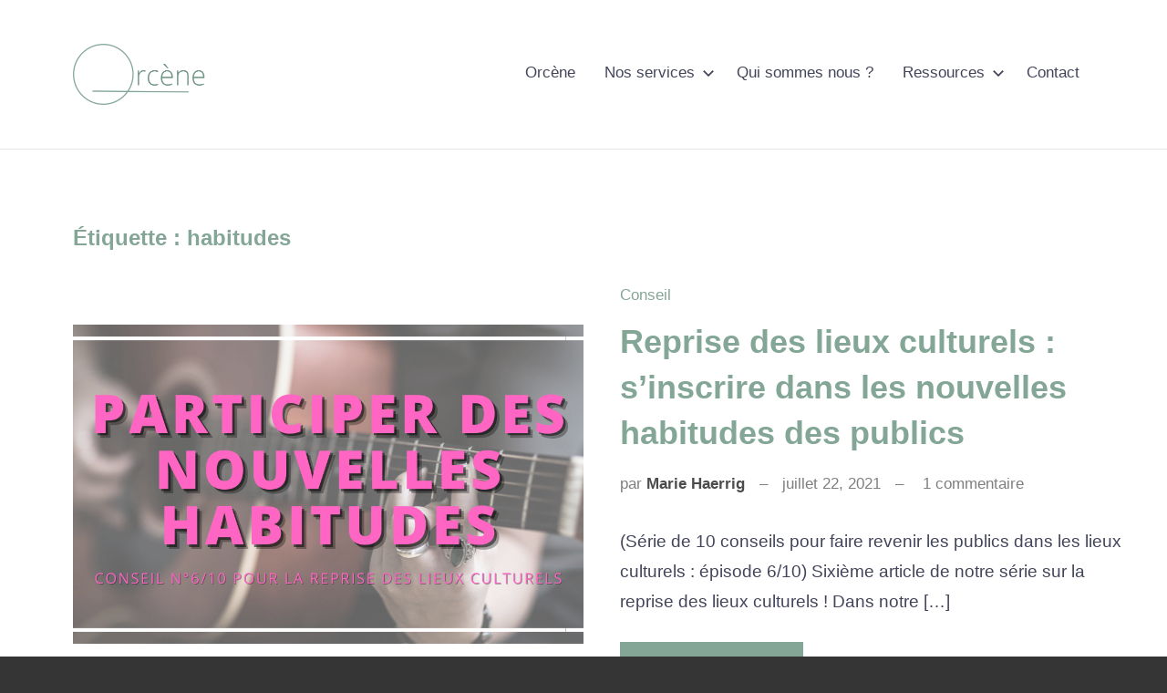

--- FILE ---
content_type: text/html; charset=UTF-8
request_url: https://orcene.fr/tag/habitudes
body_size: 10797
content:
<!DOCTYPE html>
<html lang="fr-FR">

<head>
<meta charset="UTF-8">
<meta name="viewport" content="width=device-width, initial-scale=1">
<link rel="profile" href="http://gmpg.org/xfn/11">

<meta name='robots' content='index, follow, max-image-preview:large, max-snippet:-1, max-video-preview:-1' />

	<!-- This site is optimized with the Yoast SEO plugin v26.8 - https://yoast.com/product/yoast-seo-wordpress/ -->
	<title>Archives des habitudes - Orcène</title>
	<link rel="canonical" href="https://orcene.fr/tag/habitudes" />
	<meta property="og:locale" content="fr_FR" />
	<meta property="og:type" content="article" />
	<meta property="og:title" content="Archives des habitudes - Orcène" />
	<meta property="og:url" content="https://orcene.fr/tag/habitudes" />
	<meta property="og:site_name" content="Orcène" />
	<meta name="twitter:card" content="summary_large_image" />
	<meta name="twitter:site" content="@orceneculture" />
	<script type="application/ld+json" class="yoast-schema-graph">{"@context":"https://schema.org","@graph":[{"@type":"CollectionPage","@id":"https://orcene.fr/tag/habitudes","url":"https://orcene.fr/tag/habitudes","name":"Archives des habitudes - Orcène","isPartOf":{"@id":"https://orcene.fr/#website"},"primaryImageOfPage":{"@id":"https://orcene.fr/tag/habitudes#primaryimage"},"image":{"@id":"https://orcene.fr/tag/habitudes#primaryimage"},"thumbnailUrl":"https://orcene.fr/wp-content/uploads/2021/07/Cover_habitudes.png","breadcrumb":{"@id":"https://orcene.fr/tag/habitudes#breadcrumb"},"inLanguage":"fr-FR"},{"@type":"ImageObject","inLanguage":"fr-FR","@id":"https://orcene.fr/tag/habitudes#primaryimage","url":"https://orcene.fr/wp-content/uploads/2021/07/Cover_habitudes.png","contentUrl":"https://orcene.fr/wp-content/uploads/2021/07/Cover_habitudes.png","width":1440,"height":600,"caption":"Conseil Orcène reprise lieux culturels habitudes publics"},{"@type":"BreadcrumbList","@id":"https://orcene.fr/tag/habitudes#breadcrumb","itemListElement":[{"@type":"ListItem","position":1,"name":"Accueil","item":"https://orcene.fr/"},{"@type":"ListItem","position":2,"name":"habitudes"}]},{"@type":"WebSite","@id":"https://orcene.fr/#website","url":"https://orcene.fr/","name":"Orcène","description":"","publisher":{"@id":"https://orcene.fr/#organization"},"potentialAction":[{"@type":"SearchAction","target":{"@type":"EntryPoint","urlTemplate":"https://orcene.fr/?s={search_term_string}"},"query-input":{"@type":"PropertyValueSpecification","valueRequired":true,"valueName":"search_term_string"}}],"inLanguage":"fr-FR"},{"@type":"Organization","@id":"https://orcene.fr/#organization","name":"Orcène","url":"https://orcene.fr/","logo":{"@type":"ImageObject","inLanguage":"fr-FR","@id":"https://orcene.fr/#/schema/logo/image/","url":"https://orcene.fr/wp-content/uploads/2020/03/logo-300px.png","contentUrl":"https://orcene.fr/wp-content/uploads/2020/03/logo-300px.png","width":472,"height":208,"caption":"Orcène"},"image":{"@id":"https://orcene.fr/#/schema/logo/image/"},"sameAs":["https://x.com/orceneculture","https://www.linkedin.com/company/36142131"]}]}</script>
	<!-- / Yoast SEO plugin. -->


<link rel="alternate" type="application/rss+xml" title=" Orcène &raquo; Flux" href="https://orcene.fr/feed" />
<link rel="alternate" type="application/rss+xml" title=" Orcène &raquo; Flux des commentaires" href="https://orcene.fr/comments/feed" />
<link rel="alternate" type="text/calendar" title=" Orcène &raquo; Flux iCal" href="https://orcene.fr/events/?ical=1" />
<link rel="alternate" type="application/rss+xml" title=" Orcène &raquo; Flux de l’étiquette habitudes" href="https://orcene.fr/tag/habitudes/feed" />
<style id='wp-img-auto-sizes-contain-inline-css' type='text/css'>
img:is([sizes=auto i],[sizes^="auto," i]){contain-intrinsic-size:3000px 1500px}
/*# sourceURL=wp-img-auto-sizes-contain-inline-css */
</style>
<link rel='stylesheet' id='harrison-theme-fonts-css' href='https://orcene.fr/wp-content/fonts/62d121b3f485fbbe6d845ed7e8b07c6b.css?ver=20201110' type='text/css' media='all' />
<style id='wp-emoji-styles-inline-css' type='text/css'>

	img.wp-smiley, img.emoji {
		display: inline !important;
		border: none !important;
		box-shadow: none !important;
		height: 1em !important;
		width: 1em !important;
		margin: 0 0.07em !important;
		vertical-align: -0.1em !important;
		background: none !important;
		padding: 0 !important;
	}
/*# sourceURL=wp-emoji-styles-inline-css */
</style>
<style id='classic-theme-styles-inline-css' type='text/css'>
/*! This file is auto-generated */
.wp-block-button__link{color:#fff;background-color:#32373c;border-radius:9999px;box-shadow:none;text-decoration:none;padding:calc(.667em + 2px) calc(1.333em + 2px);font-size:1.125em}.wp-block-file__button{background:#32373c;color:#fff;text-decoration:none}
/*# sourceURL=/wp-includes/css/classic-themes.min.css */
</style>
<style id='global-styles-inline-css' type='text/css'>
:root{--wp--preset--aspect-ratio--square: 1;--wp--preset--aspect-ratio--4-3: 4/3;--wp--preset--aspect-ratio--3-4: 3/4;--wp--preset--aspect-ratio--3-2: 3/2;--wp--preset--aspect-ratio--2-3: 2/3;--wp--preset--aspect-ratio--16-9: 16/9;--wp--preset--aspect-ratio--9-16: 9/16;--wp--preset--color--black: #000000;--wp--preset--color--cyan-bluish-gray: #abb8c3;--wp--preset--color--white: #ffffff;--wp--preset--color--pale-pink: #f78da7;--wp--preset--color--vivid-red: #cf2e2e;--wp--preset--color--luminous-vivid-orange: #ff6900;--wp--preset--color--luminous-vivid-amber: #fcb900;--wp--preset--color--light-green-cyan: #7bdcb5;--wp--preset--color--vivid-green-cyan: #00d084;--wp--preset--color--pale-cyan-blue: #8ed1fc;--wp--preset--color--vivid-cyan-blue: #0693e3;--wp--preset--color--vivid-purple: #9b51e0;--wp--preset--color--primary: #c9493b;--wp--preset--color--secondary: #e36355;--wp--preset--color--tertiary: #b03022;--wp--preset--color--accent: #078896;--wp--preset--color--highlight: #5bb021;--wp--preset--color--light-gray: #e4e4e4;--wp--preset--color--gray: #848484;--wp--preset--color--dark-gray: #242424;--wp--preset--gradient--vivid-cyan-blue-to-vivid-purple: linear-gradient(135deg,rgb(6,147,227) 0%,rgb(155,81,224) 100%);--wp--preset--gradient--light-green-cyan-to-vivid-green-cyan: linear-gradient(135deg,rgb(122,220,180) 0%,rgb(0,208,130) 100%);--wp--preset--gradient--luminous-vivid-amber-to-luminous-vivid-orange: linear-gradient(135deg,rgb(252,185,0) 0%,rgb(255,105,0) 100%);--wp--preset--gradient--luminous-vivid-orange-to-vivid-red: linear-gradient(135deg,rgb(255,105,0) 0%,rgb(207,46,46) 100%);--wp--preset--gradient--very-light-gray-to-cyan-bluish-gray: linear-gradient(135deg,rgb(238,238,238) 0%,rgb(169,184,195) 100%);--wp--preset--gradient--cool-to-warm-spectrum: linear-gradient(135deg,rgb(74,234,220) 0%,rgb(151,120,209) 20%,rgb(207,42,186) 40%,rgb(238,44,130) 60%,rgb(251,105,98) 80%,rgb(254,248,76) 100%);--wp--preset--gradient--blush-light-purple: linear-gradient(135deg,rgb(255,206,236) 0%,rgb(152,150,240) 100%);--wp--preset--gradient--blush-bordeaux: linear-gradient(135deg,rgb(254,205,165) 0%,rgb(254,45,45) 50%,rgb(107,0,62) 100%);--wp--preset--gradient--luminous-dusk: linear-gradient(135deg,rgb(255,203,112) 0%,rgb(199,81,192) 50%,rgb(65,88,208) 100%);--wp--preset--gradient--pale-ocean: linear-gradient(135deg,rgb(255,245,203) 0%,rgb(182,227,212) 50%,rgb(51,167,181) 100%);--wp--preset--gradient--electric-grass: linear-gradient(135deg,rgb(202,248,128) 0%,rgb(113,206,126) 100%);--wp--preset--gradient--midnight: linear-gradient(135deg,rgb(2,3,129) 0%,rgb(40,116,252) 100%);--wp--preset--font-size--small: 16px;--wp--preset--font-size--medium: 24px;--wp--preset--font-size--large: 36px;--wp--preset--font-size--x-large: 42px;--wp--preset--font-size--extra-large: 48px;--wp--preset--font-size--huge: 64px;--wp--preset--spacing--20: 0.44rem;--wp--preset--spacing--30: 0.67rem;--wp--preset--spacing--40: 1rem;--wp--preset--spacing--50: 1.5rem;--wp--preset--spacing--60: 2.25rem;--wp--preset--spacing--70: 3.38rem;--wp--preset--spacing--80: 5.06rem;--wp--preset--shadow--natural: 6px 6px 9px rgba(0, 0, 0, 0.2);--wp--preset--shadow--deep: 12px 12px 50px rgba(0, 0, 0, 0.4);--wp--preset--shadow--sharp: 6px 6px 0px rgba(0, 0, 0, 0.2);--wp--preset--shadow--outlined: 6px 6px 0px -3px rgb(255, 255, 255), 6px 6px rgb(0, 0, 0);--wp--preset--shadow--crisp: 6px 6px 0px rgb(0, 0, 0);}:where(.is-layout-flex){gap: 0.5em;}:where(.is-layout-grid){gap: 0.5em;}body .is-layout-flex{display: flex;}.is-layout-flex{flex-wrap: wrap;align-items: center;}.is-layout-flex > :is(*, div){margin: 0;}body .is-layout-grid{display: grid;}.is-layout-grid > :is(*, div){margin: 0;}:where(.wp-block-columns.is-layout-flex){gap: 2em;}:where(.wp-block-columns.is-layout-grid){gap: 2em;}:where(.wp-block-post-template.is-layout-flex){gap: 1.25em;}:where(.wp-block-post-template.is-layout-grid){gap: 1.25em;}.has-black-color{color: var(--wp--preset--color--black) !important;}.has-cyan-bluish-gray-color{color: var(--wp--preset--color--cyan-bluish-gray) !important;}.has-white-color{color: var(--wp--preset--color--white) !important;}.has-pale-pink-color{color: var(--wp--preset--color--pale-pink) !important;}.has-vivid-red-color{color: var(--wp--preset--color--vivid-red) !important;}.has-luminous-vivid-orange-color{color: var(--wp--preset--color--luminous-vivid-orange) !important;}.has-luminous-vivid-amber-color{color: var(--wp--preset--color--luminous-vivid-amber) !important;}.has-light-green-cyan-color{color: var(--wp--preset--color--light-green-cyan) !important;}.has-vivid-green-cyan-color{color: var(--wp--preset--color--vivid-green-cyan) !important;}.has-pale-cyan-blue-color{color: var(--wp--preset--color--pale-cyan-blue) !important;}.has-vivid-cyan-blue-color{color: var(--wp--preset--color--vivid-cyan-blue) !important;}.has-vivid-purple-color{color: var(--wp--preset--color--vivid-purple) !important;}.has-black-background-color{background-color: var(--wp--preset--color--black) !important;}.has-cyan-bluish-gray-background-color{background-color: var(--wp--preset--color--cyan-bluish-gray) !important;}.has-white-background-color{background-color: var(--wp--preset--color--white) !important;}.has-pale-pink-background-color{background-color: var(--wp--preset--color--pale-pink) !important;}.has-vivid-red-background-color{background-color: var(--wp--preset--color--vivid-red) !important;}.has-luminous-vivid-orange-background-color{background-color: var(--wp--preset--color--luminous-vivid-orange) !important;}.has-luminous-vivid-amber-background-color{background-color: var(--wp--preset--color--luminous-vivid-amber) !important;}.has-light-green-cyan-background-color{background-color: var(--wp--preset--color--light-green-cyan) !important;}.has-vivid-green-cyan-background-color{background-color: var(--wp--preset--color--vivid-green-cyan) !important;}.has-pale-cyan-blue-background-color{background-color: var(--wp--preset--color--pale-cyan-blue) !important;}.has-vivid-cyan-blue-background-color{background-color: var(--wp--preset--color--vivid-cyan-blue) !important;}.has-vivid-purple-background-color{background-color: var(--wp--preset--color--vivid-purple) !important;}.has-black-border-color{border-color: var(--wp--preset--color--black) !important;}.has-cyan-bluish-gray-border-color{border-color: var(--wp--preset--color--cyan-bluish-gray) !important;}.has-white-border-color{border-color: var(--wp--preset--color--white) !important;}.has-pale-pink-border-color{border-color: var(--wp--preset--color--pale-pink) !important;}.has-vivid-red-border-color{border-color: var(--wp--preset--color--vivid-red) !important;}.has-luminous-vivid-orange-border-color{border-color: var(--wp--preset--color--luminous-vivid-orange) !important;}.has-luminous-vivid-amber-border-color{border-color: var(--wp--preset--color--luminous-vivid-amber) !important;}.has-light-green-cyan-border-color{border-color: var(--wp--preset--color--light-green-cyan) !important;}.has-vivid-green-cyan-border-color{border-color: var(--wp--preset--color--vivid-green-cyan) !important;}.has-pale-cyan-blue-border-color{border-color: var(--wp--preset--color--pale-cyan-blue) !important;}.has-vivid-cyan-blue-border-color{border-color: var(--wp--preset--color--vivid-cyan-blue) !important;}.has-vivid-purple-border-color{border-color: var(--wp--preset--color--vivid-purple) !important;}.has-vivid-cyan-blue-to-vivid-purple-gradient-background{background: var(--wp--preset--gradient--vivid-cyan-blue-to-vivid-purple) !important;}.has-light-green-cyan-to-vivid-green-cyan-gradient-background{background: var(--wp--preset--gradient--light-green-cyan-to-vivid-green-cyan) !important;}.has-luminous-vivid-amber-to-luminous-vivid-orange-gradient-background{background: var(--wp--preset--gradient--luminous-vivid-amber-to-luminous-vivid-orange) !important;}.has-luminous-vivid-orange-to-vivid-red-gradient-background{background: var(--wp--preset--gradient--luminous-vivid-orange-to-vivid-red) !important;}.has-very-light-gray-to-cyan-bluish-gray-gradient-background{background: var(--wp--preset--gradient--very-light-gray-to-cyan-bluish-gray) !important;}.has-cool-to-warm-spectrum-gradient-background{background: var(--wp--preset--gradient--cool-to-warm-spectrum) !important;}.has-blush-light-purple-gradient-background{background: var(--wp--preset--gradient--blush-light-purple) !important;}.has-blush-bordeaux-gradient-background{background: var(--wp--preset--gradient--blush-bordeaux) !important;}.has-luminous-dusk-gradient-background{background: var(--wp--preset--gradient--luminous-dusk) !important;}.has-pale-ocean-gradient-background{background: var(--wp--preset--gradient--pale-ocean) !important;}.has-electric-grass-gradient-background{background: var(--wp--preset--gradient--electric-grass) !important;}.has-midnight-gradient-background{background: var(--wp--preset--gradient--midnight) !important;}.has-small-font-size{font-size: var(--wp--preset--font-size--small) !important;}.has-medium-font-size{font-size: var(--wp--preset--font-size--medium) !important;}.has-large-font-size{font-size: var(--wp--preset--font-size--large) !important;}.has-x-large-font-size{font-size: var(--wp--preset--font-size--x-large) !important;}
:where(.wp-block-post-template.is-layout-flex){gap: 1.25em;}:where(.wp-block-post-template.is-layout-grid){gap: 1.25em;}
:where(.wp-block-term-template.is-layout-flex){gap: 1.25em;}:where(.wp-block-term-template.is-layout-grid){gap: 1.25em;}
:where(.wp-block-columns.is-layout-flex){gap: 2em;}:where(.wp-block-columns.is-layout-grid){gap: 2em;}
:root :where(.wp-block-pullquote){font-size: 1.5em;line-height: 1.6;}
/*# sourceURL=global-styles-inline-css */
</style>
<link rel='stylesheet' id='fontawesome-css' href='https://orcene.fr/wp-content/plugins/subscribe-to-unlock-lite/fontawesome/css/all.min.css?ver=1.3.1' type='text/css' media='all' />
<link rel='stylesheet' id='stul-frontend-style-css' href='https://orcene.fr/wp-content/plugins/subscribe-to-unlock-lite//css/stul-frontend.css?ver=1.3.1' type='text/css' media='all' />
<link rel='stylesheet' id='tribe-events-v2-single-skeleton-css' href='https://orcene.fr/wp-content/plugins/the-events-calendar/build/css/tribe-events-single-skeleton.css?ver=6.15.15' type='text/css' media='all' />
<link rel='stylesheet' id='tribe-events-v2-single-skeleton-full-css' href='https://orcene.fr/wp-content/plugins/the-events-calendar/build/css/tribe-events-single-full.css?ver=6.15.15' type='text/css' media='all' />
<link rel='stylesheet' id='tec-events-elementor-widgets-base-styles-css' href='https://orcene.fr/wp-content/plugins/the-events-calendar/build/css/integrations/plugins/elementor/widgets/widget-base.css?ver=6.15.15' type='text/css' media='all' />
<link rel='stylesheet' id='parent-style-css' href='https://orcene.fr/wp-content/themes/harrison/style.css?ver=6.9' type='text/css' media='all' />
<link rel='stylesheet' id='harrison-stylesheet-css' href='https://orcene.fr/wp-content/themes/harrison-child-orcene/style.css?ver=1.1' type='text/css' media='all' />
<style id='harrison-stylesheet-inline-css' type='text/css'>
.site-logo .custom-logo { width: 150px; }
/*# sourceURL=harrison-stylesheet-inline-css */
</style>
<link rel='stylesheet' id='jquery-lazyloadxt-spinner-css-css' href='//orcene.fr/wp-content/plugins/a3-lazy-load/assets/css/jquery.lazyloadxt.spinner.css?ver=6.9' type='text/css' media='all' />
<script type="text/javascript" src="https://orcene.fr/wp-includes/js/jquery/jquery.min.js?ver=3.7.1" id="jquery-core-js"></script>
<script type="text/javascript" src="https://orcene.fr/wp-includes/js/jquery/jquery-migrate.min.js?ver=3.4.1" id="jquery-migrate-js"></script>
<script type="text/javascript" id="stul-frontend-script-js-extra">
/* <![CDATA[ */
var stul_frontend_obj = {"ajax_url":"https://orcene.fr/wp-admin/admin-ajax.php","ajax_nonce":"7b2b0beaf0"};
//# sourceURL=stul-frontend-script-js-extra
/* ]]> */
</script>
<script type="text/javascript" src="https://orcene.fr/wp-content/plugins/subscribe-to-unlock-lite//js/stul-frontend.js?ver=1.3.1" id="stul-frontend-script-js"></script>
<script type="text/javascript" src="https://orcene.fr/wp-content/themes/harrison/assets/js/svgxuse.min.js?ver=1.2.6" id="svgxuse-js"></script>
<link rel="https://api.w.org/" href="https://orcene.fr/wp-json/" /><link rel="alternate" title="JSON" type="application/json" href="https://orcene.fr/wp-json/wp/v2/tags/56" /><link rel="EditURI" type="application/rsd+xml" title="RSD" href="https://orcene.fr/xmlrpc.php?rsd" />
<meta name="generator" content="WordPress 6.9" />
			<!-- DO NOT COPY THIS SNIPPET! Start of Page Analytics Tracking for HubSpot WordPress plugin v11.3.37-->
			<script class="hsq-set-content-id" data-content-id="listing-page">
				var _hsq = _hsq || [];
				_hsq.push(["setContentType", "listing-page"]);
			</script>
			<!-- DO NOT COPY THIS SNIPPET! End of Page Analytics Tracking for HubSpot WordPress plugin -->
			<meta name="tec-api-version" content="v1"><meta name="tec-api-origin" content="https://orcene.fr"><link rel="alternate" href="https://orcene.fr/wp-json/tribe/events/v1/events/?tags=habitudes" /><meta name="generator" content="Elementor 3.34.4; features: additional_custom_breakpoints; settings: css_print_method-external, google_font-enabled, font_display-auto">
			<style>
				.e-con.e-parent:nth-of-type(n+4):not(.e-lazyloaded):not(.e-no-lazyload),
				.e-con.e-parent:nth-of-type(n+4):not(.e-lazyloaded):not(.e-no-lazyload) * {
					background-image: none !important;
				}
				@media screen and (max-height: 1024px) {
					.e-con.e-parent:nth-of-type(n+3):not(.e-lazyloaded):not(.e-no-lazyload),
					.e-con.e-parent:nth-of-type(n+3):not(.e-lazyloaded):not(.e-no-lazyload) * {
						background-image: none !important;
					}
				}
				@media screen and (max-height: 640px) {
					.e-con.e-parent:nth-of-type(n+2):not(.e-lazyloaded):not(.e-no-lazyload),
					.e-con.e-parent:nth-of-type(n+2):not(.e-lazyloaded):not(.e-no-lazyload) * {
						background-image: none !important;
					}
				}
			</style>
			<link rel="icon" href="https://orcene.fr/wp-content/uploads/2020/03/cropped-logo-O-1-32x32.png" sizes="32x32" />
<link rel="icon" href="https://orcene.fr/wp-content/uploads/2020/03/cropped-logo-O-1-192x192.png" sizes="192x192" />
<link rel="apple-touch-icon" href="https://orcene.fr/wp-content/uploads/2020/03/cropped-logo-O-1-180x180.png" />
<meta name="msapplication-TileImage" content="https://orcene.fr/wp-content/uploads/2020/03/cropped-logo-O-1-270x270.png" />

<!-- Global site tag (gtag.js) - Google Analytics -->
<script async src="https://www.googletagmanager.com/gtag/js?id=UA-162456376-1"></script>
<script>
  window.dataLayer = window.dataLayer || [];
  function gtag(){dataLayer.push(arguments);}
  gtag('js', new Date());

  gtag('config', 'UA-162456376-1');
</script>

</head>

<body class="archive tag tag-habitudes tag-56 wp-custom-logo wp-embed-responsive wp-theme-harrison wp-child-theme-harrison-child-orcene tribe-no-js wide-theme-layout site-title-hidden blog-layout-horizontal-list hfeed elementor-default elementor-kit-108">
  

	
	<div id="page" class="site">
		<a class="skip-link screen-reader-text" href="#content">Aller au contenu</a>

		
		<header id="masthead" class="site-header" role="banner">

			<div class="header-main">

				
			<div class="site-logo">
				<a href="https://orcene.fr/" class="custom-logo-link" rel="home"><img width="300" height="133" src="https://orcene.fr/wp-content/uploads/2020/03/Logo-e1584703756484.png" class="custom-logo" alt="Logo de l&#039;entreprise Orcène" decoding="async" /></a>			</div>

			
				
<div class="site-branding">

	
			<p class="site-title"><a href="https://orcene.fr/" rel="home"> Orcène</a></p>

				
</div><!-- .site-branding -->

				

	<button class="primary-menu-toggle menu-toggle" aria-controls="primary-menu" aria-expanded="false" >
		<svg class="icon icon-menu" aria-hidden="true" role="img"> <use xlink:href="https://orcene.fr/wp-content/themes/harrison/assets/icons/genericons-neue.svg#menu"></use> </svg><svg class="icon icon-close" aria-hidden="true" role="img"> <use xlink:href="https://orcene.fr/wp-content/themes/harrison/assets/icons/genericons-neue.svg#close"></use> </svg>		<span class="menu-toggle-text">Menu</span>
	</button>

	<div class="primary-navigation">

		<nav id="site-navigation" class="main-navigation"  role="navigation" aria-label="Menu principal">

			<ul id="primary-menu" class="menu"><li id="menu-item-37" class="menu-item menu-item-type-custom menu-item-object-custom menu-item-home menu-item-37"><a href="https://orcene.fr">Orcène</a></li>
<li id="menu-item-2251" class="menu-item menu-item-type-custom menu-item-object-custom menu-item-has-children menu-item-2251"><a>Nos services<svg class="icon icon-expand" aria-hidden="true" role="img"> <use xlink:href="https://orcene.fr/wp-content/themes/harrison/assets/icons/genericons-neue.svg#expand"></use> </svg></a>
<ul class="sub-menu">
	<li id="menu-item-8027" class="menu-item menu-item-type-post_type menu-item-object-page menu-item-8027"><a href="https://orcene.fr/projet-strategique-culture">Stratégie de projet culturel</a></li>
	<li id="menu-item-8038" class="menu-item menu-item-type-post_type menu-item-object-page menu-item-8038"><a href="https://orcene.fr/renforcement-des-modeles-economiques-de-la-culture">Renforcement des modèles économiques de la Culture</a></li>
	<li id="menu-item-8050" class="menu-item menu-item-type-post_type menu-item-object-page menu-item-8050"><a href="https://orcene.fr/pilotage-de-projet-culturel">Pilotage de projet culturel</a></li>
</ul>
</li>
<li id="menu-item-8004" class="menu-item menu-item-type-post_type menu-item-object-page menu-item-8004"><a href="https://orcene.fr/conseil-strategie-culture">Qui sommes nous ?</a></li>
<li id="menu-item-6998" class="menu-item menu-item-type-custom menu-item-object-custom menu-item-has-children menu-item-6998"><a>Ressources<svg class="icon icon-expand" aria-hidden="true" role="img"> <use xlink:href="https://orcene.fr/wp-content/themes/harrison/assets/icons/genericons-neue.svg#expand"></use> </svg></a>
<ul class="sub-menu">
	<li id="menu-item-40" class="menu-item menu-item-type-post_type menu-item-object-page current_page_parent menu-item-40"><a href="https://orcene.fr/blog-conseil-culture">Le blog d’Orcène</a></li>
	<li id="menu-item-6997" class="menu-item menu-item-type-post_type menu-item-object-page menu-item-6997"><a href="https://orcene.fr/lieux-culturels-10-conseils-pour-faire-revenir-les-publics-in-situ">Dossier : 10 conseils pour faire revenir les publics in situ</a></li>
	<li id="menu-item-3282" class="menu-item menu-item-type-post_type menu-item-object-page menu-item-3282"><a href="https://orcene.fr/ils-parlent-de-orcene">Les interventions d&rsquo;Orcène</a></li>
</ul>
</li>
<li id="menu-item-31" class="menu-item menu-item-type-post_type menu-item-object-page menu-item-31"><a href="https://orcene.fr/contactez-nous">Contact</a></li>
</ul>		</nav><!-- #site-navigation -->

	</div><!-- .primary-navigation -->



			</div><!-- .header-main -->

		</header><!-- #masthead -->

		
		
		<div id="content" class="site-content">

			
	<main id="main" class="site-main" role="main">

		
		<header class="archive-header entry-header">

			<h1 class="archive-title entry-title">Étiquette : <span>habitudes</span></h1>			
		</header><!-- .archive-header -->

		
		<div id="post-wrapper" class="post-wrapper">

		
<article id="post-7223" class="post-7223 post type-post status-publish format-standard has-post-thumbnail hentry category-conseil tag-culture tag-en-ligne tag-habitudes tag-in-situ tag-marketing tag-nudge tag-publics tag-strategie">

	
			<figure class="post-image post-image-archives">
				<a class="wp-post-image-link" href="https://orcene.fr/reprise-lieux-culturels-nouvelles-habitudes-des-publics" rel="bookmark" aria-hidden="true">
					<img fetchpriority="high" width="960" height="600" src="//orcene.fr/wp-content/plugins/a3-lazy-load/assets/images/lazy_placeholder.gif" data-lazy-type="image" data-src="https://orcene.fr/wp-content/uploads/2021/07/Cover_habitudes-960x600.png" class="lazy lazy-hidden attachment-harrison-horizontal-list-post size-harrison-horizontal-list-post wp-post-image" alt="" decoding="async" /><noscript><img width="960" height="600" src="https://orcene.fr/wp-content/uploads/2021/07/Cover_habitudes-960x600.png" class="attachment-harrison-horizontal-list-post size-harrison-horizontal-list-post wp-post-image" alt="" decoding="async" /></noscript>				</a>
			</figure>

			
	<div class="entry-wrap">

		<header class="post-header entry-header">

			<div class="entry-categories"> <ul class="post-categories">
	<li><a href="https://orcene.fr/category/conseil" rel="category tag">Conseil</a></li></ul></div>
			<h2 class="post-title entry-title"><a href="https://orcene.fr/reprise-lieux-culturels-nouvelles-habitudes-des-publics" rel="bookmark">Reprise des lieux culturels : s&rsquo;inscrire dans les nouvelles habitudes des publics</a></h2>
			<div class="entry-meta"><span class="posted-by"> par <span class="author vcard"><a class="url fn n" href="https://orcene.fr/author/mrigue" title="Afficher tous les articles par Marie Haerrig" rel="author">Marie Haerrig</a></span></span><span class="posted-on"><a href="https://orcene.fr/reprise-lieux-culturels-nouvelles-habitudes-des-publics" rel="bookmark"><time class="entry-date published" datetime="2021-07-22T16:08:27+00:00">juillet 22, 2021</time><time class="updated" datetime="2021-07-23T14:56:15+00:00">juillet 23, 2021</time></a></span><span class="entry-comments"> <a href="https://orcene.fr/reprise-lieux-culturels-nouvelles-habitudes-des-publics#comments">1 commentaire</a></span></div>
		</header><!-- .entry-header -->

		
<div class="entry-content entry-excerpt">

	<p>(Série de 10 conseils pour faire revenir les publics dans les lieux culturels : épisode 6/10) Sixième article de notre série sur la reprise des lieux culturels ! Dans notre [&#8230;]</p>
	
			<a href="https://orcene.fr/reprise-lieux-culturels-nouvelles-habitudes-des-publics" class="more-link">Continuer la lecture</a>

			
</div><!-- .entry-content -->

	</div>

</article>

		</div>

	</main><!-- #main -->

	
	</div><!-- #content -->

	
	<footer id="colophon" class="site-footer">

				
	<div id="footer-line" class="site-info">

		
		<div id="recent-posts-2" class="widget widget_recent_entries">
		<h4 class = "widget-title">Articles récents</h4>
		<ul>
											<li>
					<a href="https://orcene.fr/reprise-lieux-culturels-nouvelles-habitudes-des-publics">Reprise des lieux culturels : s&rsquo;inscrire dans les nouvelles habitudes des publics</a>
									</li>
											<li>
					<a href="https://orcene.fr/reouverture-des-lieux-culturels-repenser-le-parcours-visiteur-ou-spectateur">Réouverture des lieux culturels : repenser les parcours visiteurs et spectateurs</a>
									</li>
											<li>
					<a href="https://orcene.fr/raisonner-son-offre-culturelle-en-ligne-et-in-situ">Réouverture des lieux culturels : raisonner son offre en ligne et in situ</a>
									</li>
					</ul>

		</div>		
		<span class="footer-text">
			Consulter nos <a href="https://orcene.fr/privacy-policy">mentions légales et notre politique de confidentialité</a>. 
		</span>

				
	</div>

	
	</footer><!-- #colophon -->

	
</div><!-- #page -->

<script type="speculationrules">
{"prefetch":[{"source":"document","where":{"and":[{"href_matches":"/*"},{"not":{"href_matches":["/wp-*.php","/wp-admin/*","/wp-content/uploads/*","/wp-content/*","/wp-content/plugins/*","/wp-content/themes/harrison-child-orcene/*","/wp-content/themes/harrison/*","/*\\?(.+)"]}},{"not":{"selector_matches":"a[rel~=\"nofollow\"]"}},{"not":{"selector_matches":".no-prefetch, .no-prefetch a"}}]},"eagerness":"conservative"}]}
</script>
            <svg id="svg-filter">
            <filter id="svg-blur">
                <feGaussianBlur in="SourceGraphic" stdDeviation="12"></feGaussianBlur>
            </filter>
            </svg>
            		<script>
		( function ( body ) {
			'use strict';
			body.className = body.className.replace( /\btribe-no-js\b/, 'tribe-js' );
		} )( document.body );
		</script>
		<script> /* <![CDATA[ */var tribe_l10n_datatables = {"aria":{"sort_ascending":": activate to sort column ascending","sort_descending":": activate to sort column descending"},"length_menu":"Show _MENU_ entries","empty_table":"No data available in table","info":"Showing _START_ to _END_ of _TOTAL_ entries","info_empty":"Showing 0 to 0 of 0 entries","info_filtered":"(filtered from _MAX_ total entries)","zero_records":"No matching records found","search":"Search:","all_selected_text":"All items on this page were selected. ","select_all_link":"Select all pages","clear_selection":"Clear Selection.","pagination":{"all":"All","next":"Next","previous":"Previous"},"select":{"rows":{"0":"","_":": Selected %d rows","1":": Selected 1 row"}},"datepicker":{"dayNames":["dimanche","lundi","mardi","mercredi","jeudi","vendredi","samedi"],"dayNamesShort":["dim","lun","mar","mer","jeu","ven","sam"],"dayNamesMin":["D","L","M","M","J","V","S"],"monthNames":["janvier","f\u00e9vrier","mars","avril","mai","juin","juillet","ao\u00fbt","septembre","octobre","novembre","d\u00e9cembre"],"monthNamesShort":["janvier","f\u00e9vrier","mars","avril","mai","juin","juillet","ao\u00fbt","septembre","octobre","novembre","d\u00e9cembre"],"monthNamesMin":["Jan","F\u00e9v","Mar","Avr","Mai","Juin","Juil","Ao\u00fbt","Sep","Oct","Nov","D\u00e9c"],"nextText":"Next","prevText":"Prev","currentText":"Today","closeText":"Done","today":"Today","clear":"Clear"}};/* ]]> */ </script>			<script>
				const lazyloadRunObserver = () => {
					const lazyloadBackgrounds = document.querySelectorAll( `.e-con.e-parent:not(.e-lazyloaded)` );
					const lazyloadBackgroundObserver = new IntersectionObserver( ( entries ) => {
						entries.forEach( ( entry ) => {
							if ( entry.isIntersecting ) {
								let lazyloadBackground = entry.target;
								if( lazyloadBackground ) {
									lazyloadBackground.classList.add( 'e-lazyloaded' );
								}
								lazyloadBackgroundObserver.unobserve( entry.target );
							}
						});
					}, { rootMargin: '200px 0px 200px 0px' } );
					lazyloadBackgrounds.forEach( ( lazyloadBackground ) => {
						lazyloadBackgroundObserver.observe( lazyloadBackground );
					} );
				};
				const events = [
					'DOMContentLoaded',
					'elementor/lazyload/observe',
				];
				events.forEach( ( event ) => {
					document.addEventListener( event, lazyloadRunObserver );
				} );
			</script>
			<script type="text/javascript" src="https://orcene.fr/wp-content/plugins/the-events-calendar/common/build/js/user-agent.js?ver=da75d0bdea6dde3898df" id="tec-user-agent-js"></script>
<script type="text/javascript" id="harrison-navigation-js-extra">
/* <![CDATA[ */
var harrisonScreenReaderText = {"expand":"Ouvrir le sous-menu","collapse":"Fermer le sous-menu","icon":"\u003Csvg class=\"icon icon-expand\" aria-hidden=\"true\" role=\"img\"\u003E \u003Cuse xlink:href=\"https://orcene.fr/wp-content/themes/harrison/assets/icons/genericons-neue.svg#expand\"\u003E\u003C/use\u003E \u003C/svg\u003E"};
//# sourceURL=harrison-navigation-js-extra
/* ]]> */
</script>
<script type="text/javascript" src="https://orcene.fr/wp-content/themes/harrison/assets/js/navigation.min.js?ver=20220224" id="harrison-navigation-js"></script>
<script type="text/javascript" id="jquery-lazyloadxt-js-extra">
/* <![CDATA[ */
var a3_lazyload_params = {"apply_images":"1","apply_videos":"1"};
//# sourceURL=jquery-lazyloadxt-js-extra
/* ]]> */
</script>
<script type="text/javascript" src="//orcene.fr/wp-content/plugins/a3-lazy-load/assets/js/jquery.lazyloadxt.extra.min.js?ver=2.7.6" id="jquery-lazyloadxt-js"></script>
<script type="text/javascript" src="//orcene.fr/wp-content/plugins/a3-lazy-load/assets/js/jquery.lazyloadxt.srcset.min.js?ver=2.7.6" id="jquery-lazyloadxt-srcset-js"></script>
<script type="text/javascript" id="jquery-lazyloadxt-extend-js-extra">
/* <![CDATA[ */
var a3_lazyload_extend_params = {"edgeY":"0","horizontal_container_classnames":""};
//# sourceURL=jquery-lazyloadxt-extend-js-extra
/* ]]> */
</script>
<script type="text/javascript" src="//orcene.fr/wp-content/plugins/a3-lazy-load/assets/js/jquery.lazyloadxt.extend.js?ver=2.7.6" id="jquery-lazyloadxt-extend-js"></script>
<script type="text/javascript" src="https://orcene.fr/wp-content/plugins/premium-addons-for-elementor/assets/frontend/min-js/elements-handler.min.js?ver=4.11.65" id="pa-elements-handler-js"></script>
<script id="wp-emoji-settings" type="application/json">
{"baseUrl":"https://s.w.org/images/core/emoji/17.0.2/72x72/","ext":".png","svgUrl":"https://s.w.org/images/core/emoji/17.0.2/svg/","svgExt":".svg","source":{"concatemoji":"https://orcene.fr/wp-includes/js/wp-emoji-release.min.js?ver=6.9"}}
</script>
<script type="module">
/* <![CDATA[ */
/*! This file is auto-generated */
const a=JSON.parse(document.getElementById("wp-emoji-settings").textContent),o=(window._wpemojiSettings=a,"wpEmojiSettingsSupports"),s=["flag","emoji"];function i(e){try{var t={supportTests:e,timestamp:(new Date).valueOf()};sessionStorage.setItem(o,JSON.stringify(t))}catch(e){}}function c(e,t,n){e.clearRect(0,0,e.canvas.width,e.canvas.height),e.fillText(t,0,0);t=new Uint32Array(e.getImageData(0,0,e.canvas.width,e.canvas.height).data);e.clearRect(0,0,e.canvas.width,e.canvas.height),e.fillText(n,0,0);const a=new Uint32Array(e.getImageData(0,0,e.canvas.width,e.canvas.height).data);return t.every((e,t)=>e===a[t])}function p(e,t){e.clearRect(0,0,e.canvas.width,e.canvas.height),e.fillText(t,0,0);var n=e.getImageData(16,16,1,1);for(let e=0;e<n.data.length;e++)if(0!==n.data[e])return!1;return!0}function u(e,t,n,a){switch(t){case"flag":return n(e,"\ud83c\udff3\ufe0f\u200d\u26a7\ufe0f","\ud83c\udff3\ufe0f\u200b\u26a7\ufe0f")?!1:!n(e,"\ud83c\udde8\ud83c\uddf6","\ud83c\udde8\u200b\ud83c\uddf6")&&!n(e,"\ud83c\udff4\udb40\udc67\udb40\udc62\udb40\udc65\udb40\udc6e\udb40\udc67\udb40\udc7f","\ud83c\udff4\u200b\udb40\udc67\u200b\udb40\udc62\u200b\udb40\udc65\u200b\udb40\udc6e\u200b\udb40\udc67\u200b\udb40\udc7f");case"emoji":return!a(e,"\ud83e\u1fac8")}return!1}function f(e,t,n,a){let r;const o=(r="undefined"!=typeof WorkerGlobalScope&&self instanceof WorkerGlobalScope?new OffscreenCanvas(300,150):document.createElement("canvas")).getContext("2d",{willReadFrequently:!0}),s=(o.textBaseline="top",o.font="600 32px Arial",{});return e.forEach(e=>{s[e]=t(o,e,n,a)}),s}function r(e){var t=document.createElement("script");t.src=e,t.defer=!0,document.head.appendChild(t)}a.supports={everything:!0,everythingExceptFlag:!0},new Promise(t=>{let n=function(){try{var e=JSON.parse(sessionStorage.getItem(o));if("object"==typeof e&&"number"==typeof e.timestamp&&(new Date).valueOf()<e.timestamp+604800&&"object"==typeof e.supportTests)return e.supportTests}catch(e){}return null}();if(!n){if("undefined"!=typeof Worker&&"undefined"!=typeof OffscreenCanvas&&"undefined"!=typeof URL&&URL.createObjectURL&&"undefined"!=typeof Blob)try{var e="postMessage("+f.toString()+"("+[JSON.stringify(s),u.toString(),c.toString(),p.toString()].join(",")+"));",a=new Blob([e],{type:"text/javascript"});const r=new Worker(URL.createObjectURL(a),{name:"wpTestEmojiSupports"});return void(r.onmessage=e=>{i(n=e.data),r.terminate(),t(n)})}catch(e){}i(n=f(s,u,c,p))}t(n)}).then(e=>{for(const n in e)a.supports[n]=e[n],a.supports.everything=a.supports.everything&&a.supports[n],"flag"!==n&&(a.supports.everythingExceptFlag=a.supports.everythingExceptFlag&&a.supports[n]);var t;a.supports.everythingExceptFlag=a.supports.everythingExceptFlag&&!a.supports.flag,a.supports.everything||((t=a.source||{}).concatemoji?r(t.concatemoji):t.wpemoji&&t.twemoji&&(r(t.twemoji),r(t.wpemoji)))});
//# sourceURL=https://orcene.fr/wp-includes/js/wp-emoji-loader.min.js
/* ]]> */
</script>

</body>
</html>
